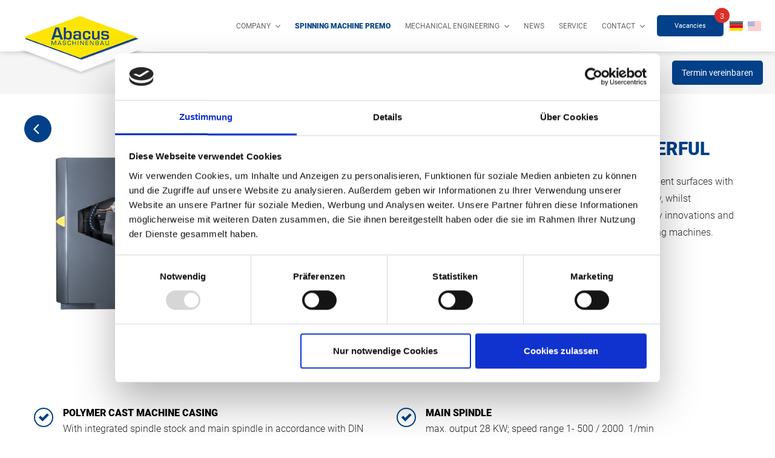

--- FILE ---
content_type: text/html; charset=utf-8
request_url: https://www.abacus-maschinenbau.de/en/premo-1000.html
body_size: 5529
content:
<!DOCTYPE html>
<html lang="en">
<head>

    
<script id="Cookiebot" src="https://consent.cookiebot.com/uc.js" data-cbid="b1ece929-7c97-41e4-9b10-31b740bfff0d" data-blockingmode="auto" type="text/javascript"></script>

    <meta charset="utf-8">
    <title>Spinning Machines | PREMO 1000 - Basic Machine - Abacus Maschinenbau GmbH</title>
    <base href="https://www.abacus-maschinenbau.de/">

          <meta name="robots" content="index,follow">
      <meta name="description" content="">
      <meta name="keywords" content="">
      <meta name="generator" content="Contao Open Source CMS">
    
            <link rel="stylesheet" href="assets/css/a3b12ddbe41a.css">
        <script src="assets/js/9b3339d18427.js"></script>
<!-- Favicon -->
<link rel="shortcut icon" href="files/template/favicon.png?v=1" type="image/x-icon">

<!-- Meta Tags -->
<meta name="viewport" content="width=device-width, initial-scale=1">

<!-- Local Scripts -->
<script src="files/template/js/main.js"></script>
<script src="files/template/js/jquery.stickem.js"></script>
<script src="files/template/js/dsgvo-check.js"></script>

          <!--[if lt IE 9]><script src="assets/html5shiv/3.7.2/html5shiv-printshiv.min.js"></script><![endif]-->
      
</head>
<body id="top" class="mac chrome blink ch131 basis premo-lp">

      
    <div id="wrapper">

                        <header id="header">
            <div class="inside">
              
<div class="wrapper light">
  <div class="inside">
    <a href="/en/" id="logo">
		<img src="files/template/logo.png" width="320" alt="Abacus Maschinenbau GmbH"/>
	</a>
     <a href="#mobilenavigation" id="navigationtoggle">
		<span></span>
		<span></span>
		<span></span>
		<span></span>
    </a>
    <div id="navigation">
    	
<!-- indexer::stop -->
<nav class="mod_navigation block">

  
  <a href="en/premo-1000.html#skipNavigation2" class="invisible">Skip navigation</a>

  
<ul class="level_1">
            <li class="submenu unternehmen nonavlink first"><a href="en/history.html" title="Company" class="submenu unternehmen nonavlink first" aria-haspopup="true">Company</a>
<ul class="level_2">
            <li class="first"><a href="en/history.html" title="History" class="first">History</a></li>
                <li><a href="en/quality-management.html" title="Quality management">Quality management</a></li>
                <li><a href="en/distribution.html" title="Distribution">Distribution</a></li>
                <li class="stellenangebote last"><a href="https://abacusmaschinenbaugmbh.recruitee.com/" title="Vacancies" class="stellenangebote last">Vacancies</a></li>
      </ul>
</li>
                <li class="submenu trail premo nonavlink premo-lp no-button"><a href="en/spinning-machine-premo.html" title="Spinning Machine PREMO" class="submenu trail premo nonavlink premo-lp no-button" aria-haspopup="true">Spinning Machine PREMO</a>
<ul class="level_2">
            <li class="submenu trail premo-lp no-button first"><a href="en/machines.html" title="Machines" class="submenu trail premo-lp no-button first" aria-haspopup="true">Machines</a>
<ul class="level_3">
            <li class="submenu premo-lp first"><a href="en/premo-600.html" title="Drückmaschinen | PREMO 600" class="submenu premo-lp first" aria-haspopup="true">PREMO 600</a>
<ul class="level_4">
            <li class="basis premo-lp first"><a href="en/premo-600.html" title="Drückmaschinen | PREMO 600 - Basismaschine" class="basis premo-lp first">PREMO 600</a></li>
                <li class="details premo-lp"><a href="en/premo-600-machine-details.html" title="Spinning Machine | PREMO 600 - Machine Details" class="details premo-lp">Machine Details</a></li>
                <li class="optionen premo-lp"><a href="en/premo-600-options.html" title="Spinning Machine| PREMO 600 - Options" class="optionen premo-lp">Options</a></li>
                <li class="features fraesen premo-lp"><a href="en/premo-600-software.html" title="Drückmaschinen | PREMO 600 - Software" class="features fraesen premo-lp">Software</a></li>
                <li class="termin premo-lp"><a href="en/vorfuehrtermin-en.html" title="Drückmaschinen - Vorführtermin vereinbaren" class="termin premo-lp">Presentation date</a></li>
                <li class="videos premo-lp last"><a href="en/premo-600-videos.html" title="Drückmaschinen | PREMO 600 - Videos" class="videos premo-lp last">Videos</a></li>
      </ul>
</li>
                <li class="forward trail submenu premo-lp"><span class="forward trail submenu premo-lp" aria-haspopup="true">PREMO 1000</span>
<ul class="level_4">
            <li class="active basis premo-lp first"><span class="active basis premo-lp first">PREMO 1000</span></li>
                <li class="details premo-lp sibling"><a href="en/premo-1000-machine-details.html" title="Spinning Machines | PREMO 1000 - Machine Details" class="details premo-lp sibling">Machine Details</a></li>
                <li class="optionen premo-lp sibling"><a href="en/premo-1000-options.html" title="Spinning Machines | PREMO 1000 - Options" class="optionen premo-lp sibling">Options</a></li>
                <li class="features fraesen premo-lp sibling"><a href="en/premo-1000-software.html" title="Drückmaschinen | PREMO 1000 - Software" class="features fraesen premo-lp sibling">Software</a></li>
                <li class="termin premo-lp sibling"><a href="en/vorfuehrtermin-en.html" title="Drückmaschinen - Vorführtermin vereinbaren" class="termin premo-lp sibling">Presentation date</a></li>
                <li class="videos premo-lp sibling last"><a href="en/premo-1000-videos.html" title="Drückmaschinen | PREMO 1000 - Videos" class="videos premo-lp sibling last">Videos</a></li>
      </ul>
</li>
                <li class="submenu premo-lp last"><a href="en/premo-1200.html" title="Drückmaschinen | PREMO 1200" class="submenu premo-lp last" aria-haspopup="true">PREMO 1200</a>
<ul class="level_4">
            <li class="basis premo-lp first"><a href="en/premo-1200.html" title="Drückmaschinen | PREMO 1200 - Basismaschine" class="basis premo-lp first">PREMO 1200</a></li>
                <li class="details premo-lp"><a href="en/premo-1200-machine-details.html" title="Spinning Machine | PREMO 1200 - Machine Details" class="details premo-lp">Machine Details</a></li>
                <li class="optionen premo-lp"><a href="en/premo-1200-options.html" title="Spinning Machine | PREMO 1200 - Options" class="optionen premo-lp">Options</a></li>
                <li class="features fraesen premo-lp"><a href="en/premo-1200-software.html" title="Spinning Machine| PREMO 1200 - Software" class="features fraesen premo-lp">Software</a></li>
                <li class="termin premo-lp"><a href="en/vorfuehrtermin-en.html" title="Drückmaschinen - Vorführtermin vereinbaren" class="termin premo-lp">Presentation date</a></li>
                <li class="videos premo-lp last"><a href="en/premo-1200-videos.html" title="Drückmaschinen | PREMO 1200 - Videos" class="videos premo-lp last">Videos</a></li>
      </ul>
</li>
      </ul>
</li>
                <li class="submenu premo-lp no-button"><a href="en/functions.html" title="Functions" class="submenu premo-lp no-button" aria-haspopup="true">Functions</a>
<ul class="level_3">
            <li class="premo-lp aufgaben first"><a href="en/metal-spinning.html" title="Metal spinning" class="premo-lp aufgaben first">Metal spinning</a></li>
                <li class="premo-lp aufgaben"><a href="en/414.html" title="Drehen" class="premo-lp aufgaben">Drehen</a></li>
                <li class="premo-lp aufgaben"><a href="en/415.html" title="Fräsen" class="premo-lp aufgaben">Fräsen</a></li>
                <li class="premo-lp aufgaben"><a href="en/416.html" title="Stanzen" class="premo-lp aufgaben">Stanzen</a></li>
                <li class="premo-lp aufgaben"><a href="en/417.html" title="Einlegehilfen" class="premo-lp aufgaben">Einlegehilfen</a></li>
                <li class="premo-lp aufgaben last"><a href="en/418.html" title="Beschriften" class="premo-lp aufgaben last">Beschriften</a></li>
      </ul>
</li>
                <li class="submenu premo-lp technik no-button"><a href="en/technology.html" title="Technology" class="submenu premo-lp technik no-button" aria-haspopup="true">Technology</a>
<ul class="level_3">
            <li class="submenu premo-lp technik no-button first last"><a href="en/special-tools.html" title="Special tools" class="submenu premo-lp technik no-button first last" aria-haspopup="true">Special tools</a>
<ul class="level_4">
            <li class="premo-lp technik no-button first"><a href="en/trimming-cutting.html" title="Trimming / cutting" class="premo-lp technik no-button first">Trimming / cutting</a></li>
                <li class="premo-lp technik no-button"><a href="en/flaring.html" title="Flaring" class="premo-lp technik no-button">Flaring</a></li>
                <li class="premo-lp technik no-button"><a href="en/shape-measurement.html" title="SHAPE MEASUREMENT" class="premo-lp technik no-button">SHAPE MEASUREMENT</a></li>
                <li class="premo-lp technik no-button"><a href="en/additional-spinning-roller.html" title="Additional spinning roller" class="premo-lp technik no-button">Additional spinning roller</a></li>
                <li class="premo-lp technik no-button last"><a href="en/laser-measurement.html" title="Tool measurement" class="premo-lp technik no-button last">Tool measurement</a></li>
      </ul>
</li>
      </ul>
</li>
                <li class="premo-lp no-button"><a href="en/software.html" title="Software" class="premo-lp no-button">Software</a></li>
                <li class="premo-lp no-button"><a href="en/premo-smart-service.html" title="PREMO Smart Service" class="premo-lp no-button">PREMO Smart Service</a></li>
                <li class="submenu premo-lp technik no-button"><a href="en/fire-and-ice.html" title="Fire and Ice" class="submenu premo-lp technik no-button" aria-haspopup="true">Fire and Ice</a>
<ul class="level_3">
            <li class="submenu premo-lp technik no-button first last"><a href="en/439.html" title="Fire and Ice" class="submenu premo-lp technik no-button first last" aria-haspopup="true">Fire and Ice</a>
<ul class="level_4">
            <li class="premo-lp technik no-button first"><a href="en/gas-burner.html" title="Gas burner" class="premo-lp technik no-button first">Gas burner</a></li>
                <li class="premo-lp technik no-button"><a href="en/water-cooling-system.html" title="Water cooling system" class="premo-lp technik no-button">Water cooling system</a></li>
                <li class="premo-lp technik no-button"><a href="en/absaugung.html" title="Suction" class="premo-lp technik no-button">Suction</a></li>
                <li class="premo-lp technik no-button"><a href="en/parking-space.html" title="Parking space" class="premo-lp technik no-button">Parking space</a></li>
                <li class="premo-lp technik no-button last"><a href="en/temperature-monitoring.html" title="Temperature monitoring" class="premo-lp technik no-button last">Temperature monitoring</a></li>
      </ul>
</li>
      </ul>
</li>
                <li class="video-blog last"><a href="en/milo.html" title="Video-Blog" class="video-blog last">Video-Blog</a></li>
      </ul>
</li>
                <li class="submenu maschinenbau nonavlink"><a href="en/custom-machines.html" title="Mechanical Engineering" class="submenu maschinenbau nonavlink" aria-haspopup="true">Mechanical Engineering</a>
<ul class="level_2">
            <li class="first"><a href="en/custom-machines.html" title="Custom machines" class="first">Custom machines</a></li>
                <li><a href="en/milling-machines.html" title="Milling machines">Milling machines</a></li>
                <li><a href="en/edm.html" title="EDM">EDM</a></li>
                <li><a href="en/design.html" title="Design">Design</a></li>
                <li><a href="en/software-development.html" title="Software development">Software development</a></li>
                <li class="fraesen last"><a href="en/tuning-milling-edm.html" title="Tuning / Milling / EDM" class="fraesen last">Tuning / Milling / EDM</a></li>
      </ul>
</li>
                <li class="news"><a href="en/news.html" title="News" class="news">News</a></li>
                <li class="service"><a href="en/service.html" title="Service" class="service">Service</a></li>
                <li class="submenu kontakt nonavlink last"><a href="en/enquiry.html" title="Contact" class="submenu kontakt nonavlink last" aria-haspopup="true">Contact</a>
<ul class="level_2">
            <li class="termin first"><a href="en/enquiry.html" title="Enquiry" class="termin first">Enquiry</a></li>
                <li class="ansprechpartner last"><a href="en/contact-partner.html" title="Contact partner" class="ansprechpartner last">Contact partner</a></li>
      </ul>
</li>
      </ul>

  <a id="skipNavigation2" class="invisible">&nbsp;</a>

</nav>
<!-- indexer::continue -->

	</div>

	
	<div class="languagepicker">
		<a class=" lang_de" href="de/home.html">
			<img src="files/template/flag_de.png" alt="Deutsch">
		</a>
		<a class="active lang_en" href="en/home.html">
			<img src="files/template/flag_usa.png" alt="Englisch">
		</a>
	</div>
	
	<div class="job-button"> 
		
		
		<a href="https://abacusmaschinenbaugmbh.recruitee.com/">Vacancies</a>
		
		<div class="count">
<div class="col-sm-12 ce_text block">

  
  
      <p>3</p>  
  
	

</div>
</div>
	</div>

    <div class="navigationOverlay"></div>
  </div>
</div>
<div class="subnavi">
	<div class="navigation">
    	
<!-- indexer::stop -->
<nav class="mod_navigation block">

  
  <a href="en/premo-1000.html#skipNavigation47" class="invisible">Skip navigation</a>

  
<ul class="level_1">
            <li class="active basis premo-lp first"><span class="active basis premo-lp first">PREMO 1000</span></li>
                <li class="details premo-lp sibling"><a href="en/premo-1000-machine-details.html" title="Spinning Machines | PREMO 1000 - Machine Details" class="details premo-lp sibling">Machine Details</a></li>
                <li class="optionen premo-lp sibling"><a href="en/premo-1000-options.html" title="Spinning Machines | PREMO 1000 - Options" class="optionen premo-lp sibling">Options</a></li>
                <li class="features fraesen premo-lp sibling"><a href="en/premo-1000-software.html" title="Drückmaschinen | PREMO 1000 - Software" class="features fraesen premo-lp sibling">Software</a></li>
                <li class="termin premo-lp sibling"><a href="en/vorfuehrtermin-en.html" title="Drückmaschinen - Vorführtermin vereinbaren" class="termin premo-lp sibling">Presentation date</a></li>
                <li class="videos premo-lp sibling last"><a href="en/premo-1000-videos.html" title="Drückmaschinen | PREMO 1000 - Videos" class="videos premo-lp sibling last">Videos</a></li>
      </ul>

  <a id="skipNavigation47" class="invisible">&nbsp;</a>

</nav>
<!-- indexer::continue -->

	</div>
	<div class="contact-button">
		<a href="de/vorfuehrtermin.html">Termin vereinbaren</a>
	</div>
</div>
<a href="javascript:history.go(-1)" class="back-button"><i class="icon-arrow-up2"></i></a>
<!-- indexer::stop -->
	<nav class="mod_mmenu invisible block" id="mobilenavigation">

	
		<a href="en/premo-1000.html#skipNavigation24" class="invisible">Skip navigation</a>

		
<ul class="level_1">
            <li class="submenu unternehmen nonavlink first"><a href="en/history.html" title="Company" class="submenu unternehmen nonavlink first" aria-haspopup="true">Company</a>
<ul class="level_2">
            <li class="first"><a href="en/history.html" title="History" class="first">History</a></li>
                <li><a href="en/quality-management.html" title="Quality management">Quality management</a></li>
                <li><a href="en/distribution.html" title="Distribution">Distribution</a></li>
                <li class="stellenangebote last"><a href="https://abacusmaschinenbaugmbh.recruitee.com/" title="Vacancies" class="stellenangebote last">Vacancies</a></li>
      </ul>
</li>
                <li class="submenu trail premo nonavlink premo-lp no-button"><a href="en/spinning-machine-premo.html" title="Spinning Machine PREMO" class="submenu trail premo nonavlink premo-lp no-button" aria-haspopup="true">Spinning Machine PREMO</a>
<ul class="level_2">
            <li class="submenu trail premo-lp no-button first"><a href="en/machines.html" title="Machines" class="submenu trail premo-lp no-button first" aria-haspopup="true">Machines</a>
<ul class="level_3">
            <li class="submenu premo-lp first"><a href="en/premo-600.html" title="Drückmaschinen | PREMO 600" class="submenu premo-lp first" aria-haspopup="true">PREMO 600</a>
<ul class="level_4">
            <li class="basis premo-lp first"><a href="en/premo-600.html" title="Drückmaschinen | PREMO 600 - Basismaschine" class="basis premo-lp first">PREMO 600</a></li>
                <li class="details premo-lp"><a href="en/premo-600-machine-details.html" title="Spinning Machine | PREMO 600 - Machine Details" class="details premo-lp">Machine Details</a></li>
                <li class="optionen premo-lp"><a href="en/premo-600-options.html" title="Spinning Machine| PREMO 600 - Options" class="optionen premo-lp">Options</a></li>
                <li class="features fraesen premo-lp"><a href="en/premo-600-software.html" title="Drückmaschinen | PREMO 600 - Software" class="features fraesen premo-lp">Software</a></li>
                <li class="termin premo-lp"><a href="en/vorfuehrtermin-en.html" title="Drückmaschinen - Vorführtermin vereinbaren" class="termin premo-lp">Presentation date</a></li>
                <li class="videos premo-lp last"><a href="en/premo-600-videos.html" title="Drückmaschinen | PREMO 600 - Videos" class="videos premo-lp last">Videos</a></li>
      </ul>
</li>
                <li class="forward trail submenu premo-lp"><span class="forward trail submenu premo-lp" aria-haspopup="true">PREMO 1000</span>
<ul class="level_4">
            <li class="active basis premo-lp first"><span class="active basis premo-lp first">PREMO 1000</span></li>
                <li class="details premo-lp sibling"><a href="en/premo-1000-machine-details.html" title="Spinning Machines | PREMO 1000 - Machine Details" class="details premo-lp sibling">Machine Details</a></li>
                <li class="optionen premo-lp sibling"><a href="en/premo-1000-options.html" title="Spinning Machines | PREMO 1000 - Options" class="optionen premo-lp sibling">Options</a></li>
                <li class="features fraesen premo-lp sibling"><a href="en/premo-1000-software.html" title="Drückmaschinen | PREMO 1000 - Software" class="features fraesen premo-lp sibling">Software</a></li>
                <li class="termin premo-lp sibling"><a href="en/vorfuehrtermin-en.html" title="Drückmaschinen - Vorführtermin vereinbaren" class="termin premo-lp sibling">Presentation date</a></li>
                <li class="videos premo-lp sibling last"><a href="en/premo-1000-videos.html" title="Drückmaschinen | PREMO 1000 - Videos" class="videos premo-lp sibling last">Videos</a></li>
      </ul>
</li>
                <li class="submenu premo-lp last"><a href="en/premo-1200.html" title="Drückmaschinen | PREMO 1200" class="submenu premo-lp last" aria-haspopup="true">PREMO 1200</a>
<ul class="level_4">
            <li class="basis premo-lp first"><a href="en/premo-1200.html" title="Drückmaschinen | PREMO 1200 - Basismaschine" class="basis premo-lp first">PREMO 1200</a></li>
                <li class="details premo-lp"><a href="en/premo-1200-machine-details.html" title="Spinning Machine | PREMO 1200 - Machine Details" class="details premo-lp">Machine Details</a></li>
                <li class="optionen premo-lp"><a href="en/premo-1200-options.html" title="Spinning Machine | PREMO 1200 - Options" class="optionen premo-lp">Options</a></li>
                <li class="features fraesen premo-lp"><a href="en/premo-1200-software.html" title="Spinning Machine| PREMO 1200 - Software" class="features fraesen premo-lp">Software</a></li>
                <li class="termin premo-lp"><a href="en/vorfuehrtermin-en.html" title="Drückmaschinen - Vorführtermin vereinbaren" class="termin premo-lp">Presentation date</a></li>
                <li class="videos premo-lp last"><a href="en/premo-1200-videos.html" title="Drückmaschinen | PREMO 1200 - Videos" class="videos premo-lp last">Videos</a></li>
      </ul>
</li>
      </ul>
</li>
                <li class="submenu premo-lp no-button"><a href="en/functions.html" title="Functions" class="submenu premo-lp no-button" aria-haspopup="true">Functions</a>
<ul class="level_3">
            <li class="premo-lp aufgaben first"><a href="en/metal-spinning.html" title="Metal spinning" class="premo-lp aufgaben first">Metal spinning</a></li>
                <li class="premo-lp aufgaben"><a href="en/414.html" title="Drehen" class="premo-lp aufgaben">Drehen</a></li>
                <li class="premo-lp aufgaben"><a href="en/415.html" title="Fräsen" class="premo-lp aufgaben">Fräsen</a></li>
                <li class="premo-lp aufgaben"><a href="en/416.html" title="Stanzen" class="premo-lp aufgaben">Stanzen</a></li>
                <li class="premo-lp aufgaben"><a href="en/417.html" title="Einlegehilfen" class="premo-lp aufgaben">Einlegehilfen</a></li>
                <li class="premo-lp aufgaben last"><a href="en/418.html" title="Beschriften" class="premo-lp aufgaben last">Beschriften</a></li>
      </ul>
</li>
                <li class="submenu premo-lp technik no-button"><a href="en/technology.html" title="Technology" class="submenu premo-lp technik no-button" aria-haspopup="true">Technology</a>
<ul class="level_3">
            <li class="submenu premo-lp technik no-button first last"><a href="en/special-tools.html" title="Special tools" class="submenu premo-lp technik no-button first last" aria-haspopup="true">Special tools</a>
<ul class="level_4">
            <li class="premo-lp technik no-button first"><a href="en/trimming-cutting.html" title="Trimming / cutting" class="premo-lp technik no-button first">Trimming / cutting</a></li>
                <li class="premo-lp technik no-button"><a href="en/flaring.html" title="Flaring" class="premo-lp technik no-button">Flaring</a></li>
                <li class="premo-lp technik no-button"><a href="en/shape-measurement.html" title="SHAPE MEASUREMENT" class="premo-lp technik no-button">SHAPE MEASUREMENT</a></li>
                <li class="premo-lp technik no-button"><a href="en/additional-spinning-roller.html" title="Additional spinning roller" class="premo-lp technik no-button">Additional spinning roller</a></li>
                <li class="premo-lp technik no-button last"><a href="en/laser-measurement.html" title="Tool measurement" class="premo-lp technik no-button last">Tool measurement</a></li>
      </ul>
</li>
      </ul>
</li>
                <li class="premo-lp no-button"><a href="en/software.html" title="Software" class="premo-lp no-button">Software</a></li>
                <li class="premo-lp no-button"><a href="en/premo-smart-service.html" title="PREMO Smart Service" class="premo-lp no-button">PREMO Smart Service</a></li>
                <li class="submenu premo-lp technik no-button"><a href="en/fire-and-ice.html" title="Fire and Ice" class="submenu premo-lp technik no-button" aria-haspopup="true">Fire and Ice</a>
<ul class="level_3">
            <li class="submenu premo-lp technik no-button first last"><a href="en/439.html" title="Fire and Ice" class="submenu premo-lp technik no-button first last" aria-haspopup="true">Fire and Ice</a>
<ul class="level_4">
            <li class="premo-lp technik no-button first"><a href="en/gas-burner.html" title="Gas burner" class="premo-lp technik no-button first">Gas burner</a></li>
                <li class="premo-lp technik no-button"><a href="en/water-cooling-system.html" title="Water cooling system" class="premo-lp technik no-button">Water cooling system</a></li>
                <li class="premo-lp technik no-button"><a href="en/absaugung.html" title="Suction" class="premo-lp technik no-button">Suction</a></li>
                <li class="premo-lp technik no-button"><a href="en/parking-space.html" title="Parking space" class="premo-lp technik no-button">Parking space</a></li>
                <li class="premo-lp technik no-button last"><a href="en/temperature-monitoring.html" title="Temperature monitoring" class="premo-lp technik no-button last">Temperature monitoring</a></li>
      </ul>
</li>
      </ul>
</li>
                <li class="video-blog last"><a href="en/milo.html" title="Video-Blog" class="video-blog last">Video-Blog</a></li>
      </ul>
</li>
                <li class="submenu maschinenbau nonavlink"><a href="en/custom-machines.html" title="Mechanical Engineering" class="submenu maschinenbau nonavlink" aria-haspopup="true">Mechanical Engineering</a>
<ul class="level_2">
            <li class="first"><a href="en/custom-machines.html" title="Custom machines" class="first">Custom machines</a></li>
                <li><a href="en/milling-machines.html" title="Milling machines">Milling machines</a></li>
                <li><a href="en/edm.html" title="EDM">EDM</a></li>
                <li><a href="en/design.html" title="Design">Design</a></li>
                <li><a href="en/software-development.html" title="Software development">Software development</a></li>
                <li class="fraesen last"><a href="en/tuning-milling-edm.html" title="Tuning / Milling / EDM" class="fraesen last">Tuning / Milling / EDM</a></li>
      </ul>
</li>
                <li class="news"><a href="en/news.html" title="News" class="news">News</a></li>
                <li class="service"><a href="en/service.html" title="Service" class="service">Service</a></li>
                <li class="submenu kontakt nonavlink last"><a href="en/enquiry.html" title="Contact" class="submenu kontakt nonavlink last" aria-haspopup="true">Contact</a>
<ul class="level_2">
            <li class="termin first"><a href="en/enquiry.html" title="Enquiry" class="termin first">Enquiry</a></li>
                <li class="ansprechpartner last"><a href="en/contact-partner.html" title="Contact partner" class="ansprechpartner last">Contact partner</a></li>
      </ul>
</li>
      </ul>

		<a id="skipNavigation24" class="invisible">&nbsp;</a>
		<div class="job-wrapper">
				<div class="job-button"> 
					<a href="https://abacusmaschinenbaugmbh.recruitee.com/">Jobs / Karriere</a>
					<div class="count">
						<div class="col-sm-12 ce_text block">
							<p>4</p>  
  						</div>
					</div>
				</div>
		</div>
	</nav>
<!-- indexer::continue -->
            </div>
          </header>
              
      
<div class="custom">

      <div id="Panorama">
      <div class="inside">
              </div>
    </div>
  
</div>

              <div id="container">

                      <div id="main">
              <div class="inside">
                
<div class="mod_article first block" id="basic-machine-1095">
	<div class="inside row">
	  	
	  
<div class="col-sm-12 ce_image col-md-6 first block">

  
  
  <figure class="image_container">

    
    

<img src="files/data/Abacus-Maschinenbau-Banner/abacus_PREMO-1000_PC-1.jpg" width="5568" height="3712" alt="Drückmaschine, PREMO 1000, Abacus GmbH, Metalldrücken" title="Drückmaschine, PREMO 1000, Abacus GmbH, Metalldrücken">



    
    
  </figure>


</div>

<div class="col-sm-12 ce_text col-md-6 last block">

  
  
      <h1>PREMO&nbsp;1000 / 1000 HD</h1>
<h3>Compact, dynamic and powerful</h3>
<p>Thanks to the latest technology, it is possible to achieve excellent surfaces with short glossing times, perfect reproducibility and high efficiency, whilst maintaining low rejection quotas. With its various user-friendly innovations and compact design, the Premo 1000 is the future of metal spinning machines.</p>  
  
	

</div>
	
	  	</div>	
</div>

<div class="mod_article basis-list last block" id="basic-machine-listing-1214">
	<div class="inside row">
	  	
	  
<div class="col-sm-12 ce_text auflistung-check col-md-6 first block">

  
  
      <h4>Polymer cast machine&nbsp;casing</h4>
<p>With integrated spindle stock and main spindle in accordance with DIN 55027 size 8</p>  
  
	

</div>

<div class="col-sm-12 ce_text auflistung-check col-md-6 block">

  
  
      <h4>Main spindle</h4>
<p>max. output 28 KW; speed range 1- 500 / 2000&nbsp; 1/min</p>  
  
	

</div>

<div class="col-sm-12 ce_text auflistung-check col-md-6 block">

  
  
      <h4>Ejector</h4>
<p>force and path freely programmable, travel 100 mm, max. 10 KN</p>  
  
	

</div>

<div class="col-sm-12 ce_text auflistung-check col-md-6 block">

  
  
      <h4>Tailstock</h4>
<p>force and path freely programmable; stopping distance 650 mm; force of up to 30 KN</p>  
  
	

</div>

<div class="col-sm-12 ce_text auflistung-check col-md-6 block">

  
  
      <h4>Software package</h4>
<p>„PREMO-Kompakt“</p>  
  
	

</div>

<div class="col-sm-12 ce_text auflistung-check col-md-6 block">

  
  
      <h4>Modern</h4>
<p>„Beckhoff touchscreen“</p>  
  
	

</div>

<div class="col-sm-12 ce_text auflistung-check col-md-6 block">

  
  
      <h4>Main tool slides</h4>
<p>slides for 1 tool / fixed roller mount with spring assembly, traverse range: X-axis 550 mm; Z-axis 900 mm incl. tool / roller mount</p>  
  
	

</div>

<div class="col-sm-12 ce_text auflistung-check col-md-6 block">

  
  
      <h4>Secondary tool slides</h4>
<p>slides for 1 placement support and/or cutting tool mount</p>  
  
	

</div>

<div class="col-sm-12 ce_text auflistung-check col-md-6 block">

  
  
      <h4>Control cabinet</h4>
<p>With air conditioning</p>  
  
	

</div>

<div class="col-sm-12 ce_text auflistung-check col-md-6 block">

  
  
      <h4>Mobile control panel</h4>
<p>optimal positioning for the user</p>  
  
	

</div>

<div class="col-sm-12 ce_text auflistung-check col-md-6 block">

  
  
      <h4>Control system</h4>
<p>Beckhoff TwinCAT-CNC</p>  
  
	

</div>

<div class="col-sm-12 ce_text auflistung-check col-md-6 block">

  
  
      <h4>Powder-coated casing</h4>
<p>with 3 manual opening doors</p>  
  
	

</div>

<div class="col-sm-12 ce_text auflistung-check col-md-6 last block">

  
  
      <h4>Side waste outlet</h4>
<p>powder-coated</p>  
  
	

</div>
	
	  	</div>	
</div>
              </div>
                          </div>
          
                                
                                
        </div>
      
      
                        <footer id="footer">
            <div class="inside">
              
<div class="row premo-lp">
	<div class="footer-column footer-column-contact-person col-sm-12 col-md-6 col-lg-3">
  		
  		  
	</div>
	<div class="footer-column footer-column-contact col-sm-12 col-md-6 col-lg-3">
		 
<div class="col-sm-12 ce_text block">

      <h4>Abacus Maschinenbau GmbH</h4>
  
  
      <p><em class="icon-location">&nbsp;</em>Eduard -Pestel-Str. 12<br> D-49080 Osnabrück</p>
<ul>
<li><a href="tel:+4912345678942">+49 541 99021 0</a></li>
<li><a href="&#109;&#97;&#105;&#108;&#116;&#111;&#58;&#105;&#x6E;&#x66;&#111;&#x40;&#122;&#x65;&#110;&#116;&#114;&#x61;&#x6C;&#x65;&#46;&#x63;&#111;&#x6D;">&#x69;&#110;&#102;&#x6F;&#x40;&#97;&#98;&#x61;&#x63;&#x75;&#x73;&#x2D;&#x67;&#109;&#x62;&#104;&#x2E;&#x64;&#x65;</a></li>
</ul>  
  
	

</div>
 
		
	</div>

	<div class="footer-column footer-column-about col-sm-12 col-md-6 col-lg-3">
		 
<div class="col-sm-12 ce_text block">

      <h4>Company Profile</h4>
  
  
      <p>1,600 square metres of production floor space, long-standing experience, a modern CNC machine park&nbsp; and a highly qualified team is offering the best conditions for you to reach new solutions with our creativity and innovation.</p>  
  
	

</div>
 
		
	</div>

	<div class="footer-column footer-oolumn-qrcode col-sm-12 col-md-6 col-lg-3">
		 
<div class="col-sm-12 ce_text block">

      <h4>Scan me</h4>
  
  
  
      <figure class="image_container float_above">

      
      

<img src="files/data/Footer/usa-qrcode.jpeg" width="202" height="202" alt="Scan un" title="scan us">



      
      
    </figure>
  
			<div class="text_wrapper">
			<h4>PREMO brochure</h4>		</div>
	

</div>
 
		
	</div>
	<div class="footer-column footer-oolumn-newsletter col-sm-12 col-md-6 col-lg-3">
  		
  		  
	</div>

</div>

<div class="footer-copyright text-center">
	<div class="row">
		<div class="col-sm-4 footer-logo">
			<img src="files/template/logo_footer.png" alt="Abacus">
		</div>
		<div class="col-sm-8 footer-actions">
			<div class="footer-social-media">
				
				<a href="https://www.facebook.com/Abacus.Maschinenbau.1991/" target="_blank" title="Visit our Facebook page"><i class="icon-facebook2"></i></a>
				
				
				<a href="https://www.youtube.com/channel/UC_G4nwYQtnOSk7CCDMVC2EQ" target="_blank" title="Visit our Youtube-Channel"><i class="icon-youtube"></i></a>
				
				
				<a href="https://www.instagram.com/abacus_maschinenbau/" target="_blank" title="Visit our Instagram-Channel"><i class="icon-instagram"></i></a>
				
<!--<a style="opacity: 0.5; filter: grayscale(100%);" href="#"><i class="icon-twitter"></i></a>-->
			</div>
			<div class="footer-navigation">
				<p>© 2026 - Abacus Maschinenbau GmbH</p>
				
				 
<!-- indexer::stop -->
<nav class="mod_customnav block">

  
  <a href="en/premo-1000.html#skipNavigation27" class="invisible">Skip navigation</a>

  
<ul class="level_1">
            <li class="impressum first"><a href="en/imprint.html" title="Imprint" class="impressum first">Imprint</a></li>
                <li class="datenschutz"><a href="en/privacy-policy.html" title="Data Protection" class="datenschutz">Data Protection</a></li>
                <li class="kontakt nonavlink last"><a href="en/enquiry.html" title="Contact" class="kontakt nonavlink last">Contact</a></li>
      </ul>

  <a id="skipNavigation27" class="invisible">&nbsp;</a>

</nav>
<!-- indexer::continue -->
 
			</div>
		</div>
	</div>
</div>

<div class="scrollTop">
	<a href="#top"><i class="icon-arrow-up2"></i></a>
</div>            </div>
          </footer>
              
    </div>

      
  
<script src="assets/jquery/colorbox/1.6.1/js/colorbox.min.js"></script>
<script>
  (function($) {
    $(document).ready(function() {
      $('a[data-lightbox]').map(function() {
        $(this).colorbox({
          // Put custom options here
          loop: false,
          rel: $(this).attr('data-lightbox'),
          maxWidth: '95%',
          maxHeight: '95%'
        });
      });
    });
  })(jQuery);
</script>

<script src="assets/jquery/mediaelement/2.21.2/js/mediaelement-and-player.min.js"></script>
<script>
  (function($) {
    $(document).ready(function() {
      $('video,audio').filter(function() {
          return $(this).parents('picture').length === 0;
      }).mediaelementplayer({
        // Put custom options here
        pluginPath: '/assets/jquery/mediaelement/2.21.2/',
        flashName: 'legacy/flashmediaelement.swf',
        silverlightName: 'legacy/silverlightmediaelement.xap'
      });
    });
  })(jQuery);
</script>

<script src="system/modules/fader/assets/js/fader.min.js"></script>
<script>
	(function($) {
		$(document).ready(function() {
			$('.ce_faderStart').each(function(i, cte) {
				var f = $('.content-fader', cte)[0],
					c = f.getAttribute('data-config').split(',');
				$(cte).fader({
					'auto': parseInt(c[0]),
					'speed': parseInt(c[1]),
					'startFade': parseInt(c[2]),
					'continuous': parseInt(c[3]),
					'menu': $('.fader-control', cte)[0]
				});
			});
		});
	})(jQuery);
</script>

<script src="assets/swipe/2.0/js/swipe.min.js"></script>
<script>
  (function($) {
    $(document).ready(function() {
      $('.ce_sliderStart').each(function(i, cte) {
        var s = $('.content-slider', cte)[0],
            c = s.getAttribute('data-config').split(',');
        new Swipe(s, {
          // Put custom options here
          'auto': parseInt(c[0]),
          'speed': parseInt(c[1]),
          'startSlide': parseInt(c[2]),
          'continuous': parseInt(c[3]),
          'menu': $('.slider-control', cte)[0]
        });
      });
    });
  })(jQuery);
</script>

<script>
(function($) {
	var $mmenu = $('#mobilenavigation');
	$(document).ready(function() {
		$mmenu.mmenu({
isMenu: true, classes: "mm-slide ", slidingSubmenus: false, counters: true, offCanvas: { position: "right", zposition: "next" }, searchfield: { add: true, search: true, placeholder: "Search", noResults: "No results found.", showLinksOnly: true }		}, {
			classNames: {
				selected: "active"
			}
		}).removeClass('invisible');
	});
})(jQuery);
</script>

<script>setTimeout(function(){var e=function(e,t){try{var n=new XMLHttpRequest}catch(r){return}n.open("GET",e,!0),n.onreadystatechange=function(){this.readyState==4&&this.status==200&&typeof t=="function"&&t(this.responseText)},n.send()},t="system/cron/cron.";e(t+"txt",function(n){parseInt(n||0)<Math.round(+(new Date)/1e3)-86400&&e(t+"php")})},5e3);</script>

<script>
	$(document).ready(function() {
		$('#main').stickem();
	});
</script>

<!-- Leadinfo tracking code -->
<script>
    (function(l,e,a,d,i,n,f,o){if(!l[i]){l.GlobalLeadinfoNamespace=l.GlobalLeadinfoNamespace||[];

l.GlobalLeadinfoNamespace.push(i);l[i]=function(){(l[i].q=l[i].q||[]).push(arguments)};l[i].t=l[i].t||n;

l[i].q=l[i].q||[];o=e.createElement(a);f=e.getElementsByTagName(a)[0];o.async=1;o.src=d;f.parentNode.insertBefore(o,f);}

}(window,document,"script","https://cdn.leadinfo.net/ping.js","leadinfo","LI-601AA961BE726"));
</script>

</body>
</html>


--- FILE ---
content_type: application/x-javascript
request_url: https://consentcdn.cookiebot.com/consentconfig/b1ece929-7c97-41e4-9b10-31b740bfff0d/abacus-maschinenbau.de/configuration.js
body_size: 97
content:
CookieConsent.configuration.tags.push({id:181781995,type:"script",tagID:"",innerHash:"",outerHash:"",tagHash:"15669410670484",url:"https://consent.cookiebot.com/uc.js",resolvedUrl:"https://consent.cookiebot.com/uc.js",cat:[1,4]});CookieConsent.configuration.tags.push({id:181781996,type:"script",tagID:"",innerHash:"",outerHash:"",tagHash:"12712835566327",url:"",resolvedUrl:"",cat:[3,4]});CookieConsent.configuration.tags.push({id:181781997,type:"iframe",tagID:"",innerHash:"",outerHash:"",tagHash:"12119874763590",url:"https://www.youtube-nocookie.com/embed/3RvB7fls50U",resolvedUrl:"https://www.youtube-nocookie.com/embed/3RvB7fls50U",cat:[4]});CookieConsent.configuration.tags.push({id:181781998,type:"script",tagID:"",innerHash:"",outerHash:"",tagHash:"2645925957543",url:"",resolvedUrl:"",cat:[4]});CookieConsent.configuration.tags.push({id:181782003,type:"script",tagID:"",innerHash:"",outerHash:"",tagHash:"6590733925771",url:"",resolvedUrl:"",cat:[4]});

--- FILE ---
content_type: application/javascript
request_url: https://www.abacus-maschinenbau.de/files/template/js/dsgvo-check.js
body_size: -127
content:
$(document).ready(function() {
 
  handleStatusChanged();
  
  function handleStatusChanged() {
    $('#toggleElement').on('change', function () {
      toggleStatus();   
    });
}

function toggleStatus() {
    if ($('#toggleElement').is(':checked')) {
      $('#dsgvo-check :input').removeAttr('disabled');
    } else {
      $('#dsgvo-check :input').attr('disabled', true);
    }   
}
  
});

--- FILE ---
content_type: application/javascript
request_url: https://www.abacus-maschinenbau.de/files/template/js/main.js
body_size: 533
content:
	 	console.log("what");

$( document ).ready(function() {
	
	console.log("start");
	console.log($);
	console.log("doc ready");
	var elements = document.querySelectorAll('input,select,textarea');
	var invalidListener = function(){ 
		console.log("callback");
		this.scrollIntoView(false); 
	};
	
	
	for(var i = elements.length; i--;){
		console.log("register");
		elements[i].addEventListener('invalid', invalidListener);
	}
	

	
	/* Mobile Navigation */
	$("#navigationtoggle, #navigation ul li a").click(function(){
	    $("body").toggleClass("navigation-open");
	});
	
	/* Premo Navigation */
	$(".premo-navi-toggler").click(function(){
	    $(".premo-navi").toggleClass("is-open");
	    $(".premo-navi .premo-navi-content").fadeToggle();
	});

	/* Toggle visibility of elements after XYpx by scrolling */
	var $document = $(document),
    $element = $('.scrollTop'), /* Add Sticky Elements with , */
    className = 'is-sticky';

	$document.scroll(function() {
	  $element.toggleClass(className, $document.scrollTop() >= 250);
	});
	
	 /* Smooth Scroll to top */
	 $("a[href='#top']").click(function() {
	 	console.log("scrollig");
	   $("html, body").animate({ scrollTop: 0 }, "slow");
	   return false;
	});
	
    /* Smooth Anchor Scroll */
	$(document).on("scroll", onScroll);

    $('.mod_articleList a[href*="#"]').on('click', function (e) {
        e.preventDefault();
      
        var target = this.hash,
            menu = target;
        $target = $(target);
        $('html, body').stop().animate({
            'scrollTop': $target.offset().top - 90
        }, 500, 'swing', function () {
        });
    });
	
	function onScroll(event){
			
		var doc = $(document)
	    var scrollPos = doc.scrollTop();
	
	    $('.mod_articleList a').each(function () {
	        var currLink = $(this);
	        var refElement = $("#"+currLink.attr("href").split("#")[1]);
	        if (refElement.offset().top < scrollPos + 100) {
	            $('.mod_articleList a').removeClass("active");
	            currLink.addClass("active");
	        }
	        else{
	            currLink.removeClass("active");
	        }
	    });
	}

});

--- FILE ---
content_type: application/javascript
request_url: https://www.abacus-maschinenbau.de/files/template/js/main.js
body_size: 556
content:
	 	console.log("what");

$( document ).ready(function() {
	
	console.log("start");
	console.log($);
	console.log("doc ready");
	var elements = document.querySelectorAll('input,select,textarea');
	var invalidListener = function(){ 
		console.log("callback");
		this.scrollIntoView(false); 
	};
	
	
	for(var i = elements.length; i--;){
		console.log("register");
		elements[i].addEventListener('invalid', invalidListener);
	}
	

	
	/* Mobile Navigation */
	$("#navigationtoggle, #navigation ul li a").click(function(){
	    $("body").toggleClass("navigation-open");
	});
	
	/* Premo Navigation */
	$(".premo-navi-toggler").click(function(){
	    $(".premo-navi").toggleClass("is-open");
	    $(".premo-navi .premo-navi-content").fadeToggle();
	});

	/* Toggle visibility of elements after XYpx by scrolling */
	var $document = $(document),
    $element = $('.scrollTop'), /* Add Sticky Elements with , */
    className = 'is-sticky';

	$document.scroll(function() {
	  $element.toggleClass(className, $document.scrollTop() >= 250);
	});
	
	 /* Smooth Scroll to top */
	 $("a[href='#top']").click(function() {
	 	console.log("scrollig");
	   $("html, body").animate({ scrollTop: 0 }, "slow");
	   return false;
	});
	
    /* Smooth Anchor Scroll */
	$(document).on("scroll", onScroll);

    $('.mod_articleList a[href*="#"]').on('click', function (e) {
        e.preventDefault();
      
        var target = this.hash,
            menu = target;
        $target = $(target);
        $('html, body').stop().animate({
            'scrollTop': $target.offset().top - 90
        }, 500, 'swing', function () {
        });
    });
	
	function onScroll(event){
			
		var doc = $(document)
	    var scrollPos = doc.scrollTop();
	
	    $('.mod_articleList a').each(function () {
	        var currLink = $(this);
	        var refElement = $("#"+currLink.attr("href").split("#")[1]);
	        if (refElement.offset().top < scrollPos + 100) {
	            $('.mod_articleList a').removeClass("active");
	            currLink.addClass("active");
	        }
	        else{
	            currLink.removeClass("active");
	        }
	    });
	}

});

--- FILE ---
content_type: application/javascript
request_url: https://www.abacus-maschinenbau.de/system/modules/fader/assets/js/fader.min.js
body_size: 300
content:

(function($){$.fn.fader=function(options){options=options||{};var wrapper=$(this);var auto=options.auto||5000;var speed=options.speed||1000;var startFade=parseInt(options.startFade,10)||0;var continuous=options.continuous;var count=$('.fader-wrapper',wrapper).children().length-1;var play=1;function fade(to){$('.fade[data-index].active',wrapper).css('zIndex',1002).animate({opacity:0},speed).removeClass('active');$('.fade[data-index="'+to+'"]',wrapper).css('zIndex',1003).animate({opacity:1},speed).addClass('active');if(typeof options.menu=='object'){$('.fader-menu b[data-index].active',options.menu).removeClass('active');$('.fader-menu b[data-index="'+to+'"]',options.menu).addClass('active');}}
function fadeNext(){var next=parseInt($('.fade[data-index].active',wrapper).attr('data-index'))+1;if(next>count){next=0;}
fade(next);}
function fadePrev(){var id=$('.fade[data-index].active',wrapper).attr('data-index');if(id==0){var prev=count;}else{var prev=parseInt(id)-1;}
fade(prev);}
$('.fader-wrapper > div',wrapper).each(function(id){if(count<startFade)startFade=0;if(id==startFade){$(this).attr('data-index',id).addClass('fade start active');$('.fader-menu',wrapper).append('<b data-index="'+id+'" class="active">•</b>');}else{$(this).attr('data-index',id).addClass('fade');$('.fader-menu',wrapper).append('<b data-index="'+id+'">•</b>');}});if(typeof options.menu=='object'){$('.fader-prev',options.menu).bind('click',function(){fadePrev();return false;});$('.fader-next',options.menu).bind('click',function(){fadeNext();return false;});$('.fader-menu b',options.menu).bind('click',function(){fade($(this).attr('data-index'));});}
if(continuous==1){wrapper.bind('mouseenter mouseleave',function(){play=!play;});var autoFade=setInterval(function(){if(play){fadeNext();}},auto);}}}(jQuery));

--- FILE ---
content_type: application/javascript
request_url: https://www.abacus-maschinenbau.de/files/template/js/dsgvo-check.js
body_size: -104
content:
$(document).ready(function() {
 
  handleStatusChanged();
  
  function handleStatusChanged() {
    $('#toggleElement').on('change', function () {
      toggleStatus();   
    });
}

function toggleStatus() {
    if ($('#toggleElement').is(':checked')) {
      $('#dsgvo-check :input').removeAttr('disabled');
    } else {
      $('#dsgvo-check :input').attr('disabled', true);
    }   
}
  
});